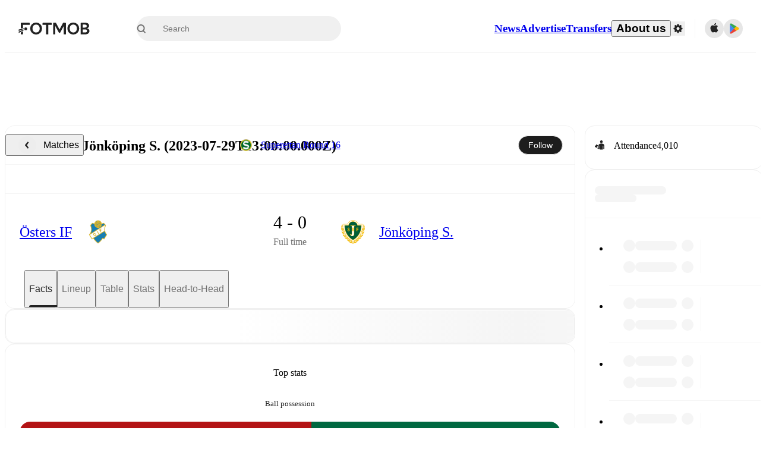

--- FILE ---
content_type: text/javascript;charset=UTF-8
request_url: https://www.fotmob.com/_next/static/chunks/33568.6f26a406b3a4dcc4.js
body_size: 3352
content:
"use strict";(self.webpackChunk_N_E=self.webpackChunk_N_E||[]).push([[33568],{59682:function(t,e,n){n.d(e,{Z:function(){return a}});var r=n(63836),i=n(13298);function a(t,e){(0,i.Z)(2,arguments);var n=(0,r.Z)(t),a=(0,r.Z)(e);return n.getFullYear()===a.getFullYear()}},61775:function(t,e,n){n.d(e,{Z:function(){return a}});var r=n(59682),i=n(13298);function a(t){return(0,i.Z)(1,arguments),(0,r.Z)(t,Date.now())}},38787:function(t,e){e.Ik=function(){return{join:function(t,e){var n;return(n=t+e)*(n+1)/2+e},split:function(t){var e=n((n(Math.sqrt(1+8*t))-1)/2);return[e*(e+3)/2-t,t-e*(e+1)/2]},bounds:function(){return[0,0,0]}}};var n=Math.floor},41578:function(t,e,n){var r=this&&this.__assign||function(){return(r=Object.assign||function(t){for(var e,n=1,r=arguments.length;n<r;n++)for(var i in e=arguments[n])Object.prototype.hasOwnProperty.call(e,i)&&(t[i]=e[i]);return t}).apply(this,arguments)};e.__esModule=!0;var i=n(75271),a=n(33132),o=n(59636),l=n(50479),s={display:"flex"};e.default=function(t){var e=t.className,n=t.style,u=t.color,c=t.rows;return i.createElement("div",{className:l.joinClassNames("media-block",e),style:r(r({},s),n)},i.createElement(o.default,{color:u,style:{minHeight:55,width:55,minWidth:55,marginRight:10}}),i.createElement(a.default,{color:u,rows:c}))}},34313:function(t,e,n){var r=this&&this.__assign||function(){return(r=Object.assign||function(t){for(var e,n=1,r=arguments.length;n<r;n++)for(var i in e=arguments[n])Object.prototype.hasOwnProperty.call(e,i)&&(t[i]=e[i]);return t}).apply(this,arguments)};e.__esModule=!0;var i=n(75271),a=n(50479);e.default=function(t){var e=t.className,n=t.style,o=t.color;return i.createElement("div",{className:a.joinClassNames("rect-shape",e),style:r(r({},{backgroundColor:o,width:"100%",height:"100%",marginRight:10}),n)})}},59636:function(t,e,n){var r=this&&this.__assign||function(){return(r=Object.assign||function(t){for(var e,n=1,r=arguments.length;n<r;n++)for(var i in e=arguments[n])Object.prototype.hasOwnProperty.call(e,i)&&(t[i]=e[i]);return t}).apply(this,arguments)};e.__esModule=!0;var i=n(75271),a=n(50479);e.default=function(t){var e=t.className,n=t.style,o=t.color;return i.createElement("div",{className:a.joinClassNames("round-shape",e),style:r(r({},{backgroundColor:o,borderRadius:"500rem",width:"100%",height:"100%"}),n)})}},33132:function(t,e,n){var r=this&&this.__assign||function(){return(r=Object.assign||function(t){for(var e,n=1,r=arguments.length;n<r;n++)for(var i in e=arguments[n])Object.prototype.hasOwnProperty.call(e,i)&&(t[i]=e[i]);return t}).apply(this,arguments)};e.__esModule=!0;var i=n(75271),a=n(53290),o=n(50479),l={width:"100%"},s=[97,100,94,90,98,95,98,40];e.default=function(t){var e=t.rows,n=t.lineSpacing,u=t.color,c=t.style,h=t.className,f=t.widths,d=void 0===f?s:f;return i.createElement("div",{className:o.joinClassNames("text-block",h),style:r(r({},l),c)},Array.apply(null,Array(e)).map(function(t,r){return i.createElement(a.default,{color:u,style:{maxHeight:100/(2*e-1)+"%",width:d[(r+d.length)%d.length]+"%"},lineSpacing:0!==r?n:0,key:r})}))}},53290:function(t,e,n){var r=this&&this.__assign||function(){return(r=Object.assign||function(t){for(var e,n=1,r=arguments.length;n<r;n++)for(var i in e=arguments[n])Object.prototype.hasOwnProperty.call(e,i)&&(t[i]=e[i]);return t}).apply(this,arguments)};e.__esModule=!0;var i=n(75271),a=n(50479);e.default=function(t){var e=t.className,n=t.maxHeight,o=t.color,l=t.lineSpacing,s=t.style;return i.createElement("div",{className:a.joinClassNames("text-row",e),style:r(r({},{maxHeight:n,width:"100%",height:"1em",backgroundColor:o,marginTop:void 0===l?"0.7em":l}),s)})}},89311:function(t,e,n){e.__esModule=!0,e.media=e.text=e.rect=e.round=e.textRow=e.MediaBlock=e.TextBlock=e.RectShape=e.RoundShape=e.TextRow=void 0;var r=n(53290);e.TextRow=r.default;var i=n(59636);e.RoundShape=i.default;var a=n(34313);e.RectShape=a.default;var o=n(33132);e.TextBlock=o.default;var l=n(41578);e.MediaBlock=l.default,e.textRow=r.default,e.round=i.default,e.rect=a.default,e.text=o.default,e.media=l.default},50479:function(t,e){e.__esModule=!0,e.joinClassNames=void 0,e.joinClassNames=function(){for(var t=[],e=0;e<arguments.length;e++)t[e]=arguments[e];return t.filter(function(t){return t}).join(" ")}},19561:function(t,e,n){n.d(e,{EQ:function(){return H},P:function(){return Z}});let r=Symbol.for("@ts-pattern/matcher"),i=Symbol.for("@ts-pattern/isVariadic"),a="@ts-pattern/anonymous-select-key",o=t=>!!(t&&"object"==typeof t),l=t=>t&&!!t[r],s=(t,e,n)=>{if(l(t)){let{matched:i,selections:a}=t[r]().match(e);return i&&a&&Object.keys(a).forEach(t=>n(t,a[t])),i}if(o(t)){if(!o(e))return!1;if(Array.isArray(t)){if(!Array.isArray(e))return!1;let r=[],a=[],o=[];for(let e of t.keys()){let n=t[e];l(n)&&n[i]?o.push(n):o.length?a.push(n):r.push(n)}if(o.length){if(o.length>1)throw Error("Pattern error: Using `...P.array(...)` several times in a single pattern is not allowed.");if(e.length<r.length+a.length)return!1;let t=e.slice(0,r.length),i=0===a.length?[]:e.slice(-a.length),l=e.slice(r.length,0===a.length?1/0:-a.length);return r.every((e,r)=>s(e,t[r],n))&&a.every((t,e)=>s(t,i[e],n))&&(0===o.length||s(o[0],l,n))}return t.length===e.length&&t.every((t,r)=>s(t,e[r],n))}return Reflect.ownKeys(t).every(i=>{let a=t[i];return(i in e||l(a)&&"optional"===a[r]().matcherType)&&s(a,e[i],n)})}return Object.is(e,t)},u=t=>{var e,n,i;return o(t)?l(t)?null!=(e=null==(n=(i=t[r]()).getSelectionKeys)?void 0:n.call(i))?e:[]:Array.isArray(t)?c(t,u):c(Object.values(t),u):[]},c=(t,e)=>t.reduce((t,n)=>t.concat(e(n)),[]);function h(t){return Object.assign(t,{optional:()=>f(t),and:e=>p(t,e),or:e=>v(t,e),select:e=>void 0===e?b(t):b(e,t)})}function f(t){return h({[r]:()=>({match:e=>{let n={},r=(t,e)=>{n[t]=e};return void 0===e?(u(t).forEach(t=>r(t,void 0)),{matched:!0,selections:n}):{matched:s(t,e,r),selections:n}},getSelectionKeys:()=>u(t),matcherType:"optional"})})}let d=(t,e)=>{for(let n of t)if(!e(n))return!1;return!0},g=(t,e)=>{for(let[n,r]of t.entries())if(!e(r,n))return!1;return!0},m=(t,e)=>{for(let n of Reflect.ownKeys(t))if(!e(n,t[n]))return!1;return!0};function p(...t){return h({[r]:()=>({match:e=>{let n={},r=(t,e)=>{n[t]=e};return{matched:t.every(t=>s(t,e,r)),selections:n}},getSelectionKeys:()=>c(t,u),matcherType:"and"})})}function v(...t){return h({[r]:()=>({match:e=>{let n={},r=(t,e)=>{n[t]=e};return c(t,u).forEach(t=>r(t,void 0)),{matched:t.some(t=>s(t,e,r)),selections:n}},getSelectionKeys:()=>c(t,u),matcherType:"or"})})}function y(t){return{[r]:()=>({match:e=>({matched:!!t(e)})})}}function b(...t){let e="string"==typeof t[0]?t[0]:void 0,n=2===t.length?t[1]:"string"==typeof t[0]?void 0:t[0];return h({[r]:()=>({match:t=>{let r={[null!=e?e:a]:t};return{matched:void 0===n||s(n,t,(t,e)=>{r[t]=e}),selections:r}},getSelectionKeys:()=>[null!=e?e:a].concat(void 0===n?[]:u(n))})})}function w(t){return!0}function _(t){return"number"==typeof t}function j(t){return"string"==typeof t}function N(t){return"bigint"==typeof t}let O=h(y(w)),S=h(y(w)),x=t=>Object.assign(h(t),{startsWith:e=>x(p(t,y(t=>j(t)&&t.startsWith(e)))),endsWith:e=>x(p(t,y(t=>j(t)&&t.endsWith(e)))),minLength:e=>x(p(t,y(t=>j(t)&&t.length>=e))),length:e=>x(p(t,y(t=>j(t)&&t.length===e))),maxLength:e=>x(p(t,y(t=>j(t)&&t.length<=e))),includes:e=>x(p(t,y(t=>j(t)&&t.includes(e)))),regex:e=>x(p(t,y(t=>j(t)&&!!t.match(e))))}),E=x(y(j)),k=t=>Object.assign(h(t),{between:(e,n)=>k(p(t,y(t=>_(t)&&e<=t&&n>=t))),lt:e=>k(p(t,y(t=>_(t)&&t<e))),gt:e=>k(p(t,y(t=>_(t)&&t>e))),lte:e=>k(p(t,y(t=>_(t)&&t<=e))),gte:e=>k(p(t,y(t=>_(t)&&t>=e))),int:()=>k(p(t,y(t=>_(t)&&Number.isInteger(t)))),finite:()=>k(p(t,y(t=>_(t)&&Number.isFinite(t)))),positive:()=>k(p(t,y(t=>_(t)&&t>0))),negative:()=>k(p(t,y(t=>_(t)&&t<0)))}),M=k(y(_)),R=t=>Object.assign(h(t),{between:(e,n)=>R(p(t,y(t=>N(t)&&e<=t&&n>=t))),lt:e=>R(p(t,y(t=>N(t)&&t<e))),gt:e=>R(p(t,y(t=>N(t)&&t>e))),lte:e=>R(p(t,y(t=>N(t)&&t<=e))),gte:e=>R(p(t,y(t=>N(t)&&t>=e))),positive:()=>R(p(t,y(t=>N(t)&&t>0))),negative:()=>R(p(t,y(t=>N(t)&&t<0)))}),A=R(y(N)),C=h(y(function(t){return"boolean"==typeof t})),K=h(y(function(t){return"symbol"==typeof t})),P=h(y(function(t){return null==t})),T=h(y(function(t){return null!=t}));var Z={__proto__:null,matcher:r,optional:f,array:function(...t){return function t(e){return Object.assign(Object.assign(e,{[Symbol.iterator](){let t=0,n=[{value:Object.assign(e,{[i]:!0}),done:!1},{done:!0,value:void 0}];return{next:()=>{var e;return null!=(e=n[t++])?e:n.at(-1)}}}}),{optional:()=>t(f(e)),select:n=>t(void 0===n?b(e):b(n,e))})}({[r]:()=>({match:e=>{if(!Array.isArray(e))return{matched:!1};if(0===t.length)return{matched:!0};let n=t[0],r={};if(0===e.length)return u(n).forEach(t=>{r[t]=[]}),{matched:!0,selections:r};let i=(t,e)=>{r[t]=(r[t]||[]).concat([e])};return{matched:e.every(t=>s(n,t,i)),selections:r}},getSelectionKeys:()=>0===t.length?[]:u(t[0])})})},set:function(...t){return h({[r]:()=>({match:e=>{if(!(e instanceof Set))return{matched:!1};let n={};if(0===e.size)return{matched:!0,selections:n};if(0===t.length)return{matched:!0};let r=(t,e)=>{n[t]=(n[t]||[]).concat([e])},i=t[0];return{matched:d(e,t=>s(i,t,r)),selections:n}},getSelectionKeys:()=>0===t.length?[]:u(t[0])})})},map:function(...t){return h({[r]:()=>({match:e=>{var n;if(!(e instanceof Map))return{matched:!1};let r={};if(0===e.size)return{matched:!0,selections:r};let i=(t,e)=>{r[t]=(r[t]||[]).concat([e])};if(0===t.length)return{matched:!0};if(1===t.length)throw Error(`\`P.map\` wasn't given enough arguments. Expected (key, value), received ${null==(n=t[0])?void 0:n.toString()}`);let[a,o]=t;return{matched:g(e,(t,e)=>{let n=s(a,e,i),r=s(o,t,i);return n&&r}),selections:r}},getSelectionKeys:()=>0===t.length?[]:[...u(t[0]),...u(t[1])]})})},record:function(...t){return h({[r]:()=>({match:e=>{var n;if(null===e||"object"!=typeof e||Array.isArray(e))return{matched:!1};if(0===t.length)throw Error(`\`P.record\` wasn't given enough arguments. Expected (value) or (key, value), received ${null==(n=t[0])?void 0:n.toString()}`);let r={},i=(t,e)=>{r[t]=(r[t]||[]).concat([e])},[a,o]=1===t.length?[E,t[0]]:t;return{matched:m(e,(t,e)=>{let n="string"!=typeof t||Number.isNaN(Number(t))?null:Number(t),r=null!==n&&s(a,n,i),l=s(a,t,i),u=s(o,e,i);return(l||r)&&u}),selections:r}},getSelectionKeys:()=>0===t.length?[]:[...u(t[0]),...u(t[1])]})})},intersection:p,union:v,not:function(t){return h({[r]:()=>({match:e=>({matched:!s(t,e,()=>{})}),getSelectionKeys:()=>[],matcherType:"not"})})},when:y,select:b,any:O,unknown:S,_:O,string:E,number:M,bigint:A,boolean:C,symbol:K,nullish:P,nonNullable:T,instanceOf:function(t){return h(y(e=>e instanceof t))},shape:function(t){return h(y(function(...t){if(1===t.length){let[e]=t;return t=>s(e,t,()=>{})}if(2===t.length){let[e,n]=t;return s(e,n,()=>{})}throw Error(`isMatching wasn't given the right number of arguments: expected 1 or 2, received ${t.length}.`)}(t)))}};class W extends Error{constructor(t){let e;try{e=JSON.stringify(t)}catch(n){e=t}super(`Pattern matching error: no pattern matches value ${e}`),this.input=void 0,this.input=t}}let B={matched:!1,value:void 0};function H(t){return new $(t,B)}class ${constructor(t,e){this.input=void 0,this.state=void 0,this.input=t,this.state=e}with(...t){let e;if(this.state.matched)return this;let n=t[t.length-1],r=[t[0]];3===t.length&&"function"==typeof t[1]?e=t[1]:t.length>2&&r.push(...t.slice(1,t.length-1));let i=!1,o={},l=(t,e)=>{i=!0,o[t]=e},u=r.some(t=>s(t,this.input,l))&&(!e||e(this.input))?{matched:!0,value:n(i?a in o?o[a]:o:this.input,this.input)}:B;return new $(this.input,u)}when(t,e){if(this.state.matched)return this;let n=!!t(this.input);return new $(this.input,n?{matched:!0,value:e(this.input,this.input)}:B)}otherwise(t){return this.state.matched?this.state.value:t(this.input)}exhaustive(t=F){return this.state.matched?this.state.value:t(this.input)}run(){return this.exhaustive()}returnType(){return this}narrow(){return this}}function F(t){throw new W(t)}}}]);